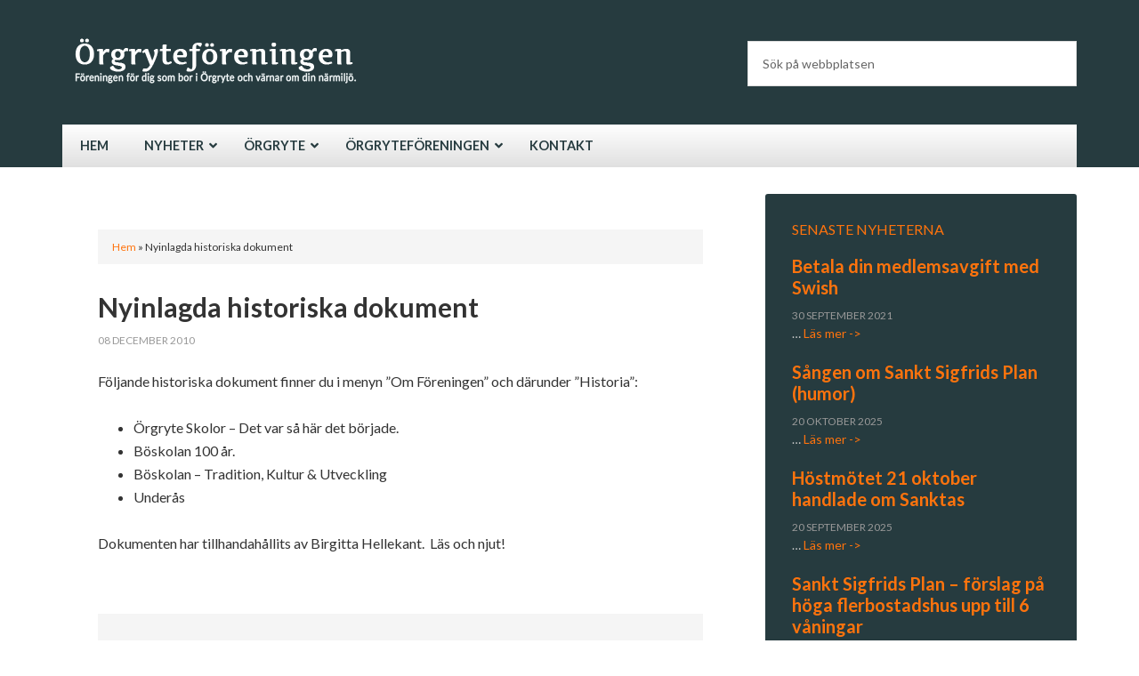

--- FILE ---
content_type: text/html; charset=UTF-8
request_url: https://www.orgryteforeningen.se/nyinlagda-historiska-dokument/
body_size: 16281
content:
<!DOCTYPE html>
<html lang="sv-SE">
<head >
<meta charset="UTF-8" />
<meta name="viewport" content="width=device-width, initial-scale=1" />
<meta name='robots' content='index, follow, max-image-preview:large, max-snippet:-1, max-video-preview:-1' />
<meta name="dlm-version" content="5.1.6">
	<!-- This site is optimized with the Yoast SEO plugin v26.7 - https://yoast.com/wordpress/plugins/seo/ -->
	<title>Nyinlagda historiska dokument - Örgryteföreningen</title>
	<link rel="canonical" href="https://www.orgryteforeningen.se/nyinlagda-historiska-dokument/" />
	<meta property="og:locale" content="sv_SE" />
	<meta property="og:type" content="article" />
	<meta property="og:title" content="Nyinlagda historiska dokument - Örgryteföreningen" />
	<meta property="og:description" content="Följande historiska dokument finner du i menyn &#8221;Om Föreningen&#8221; och därunder &#8221;Historia&#8221;: Örgryte Skolor &#8211; Det var så här det började. Böskolan 100 år. Böskolan &#8211; Tradition, Kultur &amp; Utveckling Underås Dokumenten har tillhandahållits av Birgitta Hellekant.  Läs och njut!" />
	<meta property="og:url" content="https://www.orgryteforeningen.se/nyinlagda-historiska-dokument/" />
	<meta property="og:site_name" content="Örgryteföreningen" />
	<meta property="article:publisher" content="https://www.facebook.com/%c3%96rgrytef%c3%b6reningen-307964979413953" />
	<meta property="article:published_time" content="2010-12-08T15:02:48+00:00" />
	<meta property="article:modified_time" content="2010-12-08T15:05:21+00:00" />
	<meta name="author" content="Bengt Samuelsson" />
	<meta name="twitter:card" content="summary_large_image" />
	<meta name="twitter:label1" content="Skriven av" />
	<meta name="twitter:data1" content="Bengt Samuelsson" />
	<script type="application/ld+json" class="yoast-schema-graph">{"@context":"https://schema.org","@graph":[{"@type":"Article","@id":"https://www.orgryteforeningen.se/nyinlagda-historiska-dokument/#article","isPartOf":{"@id":"https://www.orgryteforeningen.se/nyinlagda-historiska-dokument/"},"author":{"name":"Bengt Samuelsson","@id":"https://www.orgryteforeningen.se/#/schema/person/f2ff05cad7e38354e369d08ed44e1165"},"headline":"Nyinlagda historiska dokument","datePublished":"2010-12-08T15:02:48+00:00","dateModified":"2010-12-08T15:05:21+00:00","mainEntityOfPage":{"@id":"https://www.orgryteforeningen.se/nyinlagda-historiska-dokument/"},"wordCount":52,"publisher":{"@id":"https://www.orgryteforeningen.se/#organization"},"inLanguage":"sv-SE"},{"@type":"WebPage","@id":"https://www.orgryteforeningen.se/nyinlagda-historiska-dokument/","url":"https://www.orgryteforeningen.se/nyinlagda-historiska-dokument/","name":"Nyinlagda historiska dokument - Örgryteföreningen","isPartOf":{"@id":"https://www.orgryteforeningen.se/#website"},"datePublished":"2010-12-08T15:02:48+00:00","dateModified":"2010-12-08T15:05:21+00:00","breadcrumb":{"@id":"https://www.orgryteforeningen.se/nyinlagda-historiska-dokument/#breadcrumb"},"inLanguage":"sv-SE","potentialAction":[{"@type":"ReadAction","target":["https://www.orgryteforeningen.se/nyinlagda-historiska-dokument/"]}]},{"@type":"BreadcrumbList","@id":"https://www.orgryteforeningen.se/nyinlagda-historiska-dokument/#breadcrumb","itemListElement":[{"@type":"ListItem","position":1,"name":"Hem","item":"https://www.orgryteforeningen.se/"},{"@type":"ListItem","position":2,"name":"Nyinlagda historiska dokument"}]},{"@type":"WebSite","@id":"https://www.orgryteforeningen.se/#website","url":"https://www.orgryteforeningen.se/","name":"Örgryteföreningen","description":"Föreningen för dig som värnar om Örgryte.","publisher":{"@id":"https://www.orgryteforeningen.se/#organization"},"potentialAction":[{"@type":"SearchAction","target":{"@type":"EntryPoint","urlTemplate":"https://www.orgryteforeningen.se/?s={search_term_string}"},"query-input":{"@type":"PropertyValueSpecification","valueRequired":true,"valueName":"search_term_string"}}],"inLanguage":"sv-SE"},{"@type":"Organization","@id":"https://www.orgryteforeningen.se/#organization","name":"Örgryteföreningen","url":"https://www.orgryteforeningen.se/","logo":{"@type":"ImageObject","inLanguage":"sv-SE","@id":"https://www.orgryteforeningen.se/#/schema/logo/image/","url":"https://www.orgryteforeningen.se/wp-content/uploads/2021/04/orgryteforeningen_logo_200x280.png","contentUrl":"https://www.orgryteforeningen.se/wp-content/uploads/2021/04/orgryteforeningen_logo_200x280.png","width":200,"height":280,"caption":"Örgryteföreningen"},"image":{"@id":"https://www.orgryteforeningen.se/#/schema/logo/image/"},"sameAs":["https://www.facebook.com/Örgryteföreningen-307964979413953"]},{"@type":"Person","@id":"https://www.orgryteforeningen.se/#/schema/person/f2ff05cad7e38354e369d08ed44e1165","name":"Bengt Samuelsson","image":{"@type":"ImageObject","inLanguage":"sv-SE","@id":"https://www.orgryteforeningen.se/#/schema/person/image/","url":"https://secure.gravatar.com/avatar/313909f00c86d7252ec01272d9c74364378978fd1489050be8e46aea17948291?s=96&r=g","contentUrl":"https://secure.gravatar.com/avatar/313909f00c86d7252ec01272d9c74364378978fd1489050be8e46aea17948291?s=96&r=g","caption":"Bengt Samuelsson"},"sameAs":["https://zynk.se/"],"url":"https://www.orgryteforeningen.se/author/bengtzynk-se/"}]}</script>
	<!-- / Yoast SEO plugin. -->


<link rel='dns-prefetch' href='//www.googletagmanager.com' />
<link rel='dns-prefetch' href='//fonts.googleapis.com' />
<link rel="alternate" type="application/rss+xml" title="Örgryteföreningen &raquo; Webbflöde" href="https://www.orgryteforeningen.se/feed/" />
<link rel="alternate" type="application/rss+xml" title="Örgryteföreningen &raquo; Kommentarsflöde" href="https://www.orgryteforeningen.se/comments/feed/" />
<link rel="alternate" title="oEmbed (JSON)" type="application/json+oembed" href="https://www.orgryteforeningen.se/wp-json/oembed/1.0/embed?url=https%3A%2F%2Fwww.orgryteforeningen.se%2Fnyinlagda-historiska-dokument%2F" />
<link rel="alternate" title="oEmbed (XML)" type="text/xml+oembed" href="https://www.orgryteforeningen.se/wp-json/oembed/1.0/embed?url=https%3A%2F%2Fwww.orgryteforeningen.se%2Fnyinlagda-historiska-dokument%2F&#038;format=xml" />
<style id='wp-img-auto-sizes-contain-inline-css' type='text/css'>
img:is([sizes=auto i],[sizes^="auto," i]){contain-intrinsic-size:3000px 1500px}
/*# sourceURL=wp-img-auto-sizes-contain-inline-css */
</style>
<link rel='stylesheet' id='outreach-pro-theme-css' href='https://www.orgryteforeningen.se/wp-content/themes/outreach-pro/style.css?ver=3.0.0' type='text/css' media='all' />
<style id='wp-emoji-styles-inline-css' type='text/css'>

	img.wp-smiley, img.emoji {
		display: inline !important;
		border: none !important;
		box-shadow: none !important;
		height: 1em !important;
		width: 1em !important;
		margin: 0 0.07em !important;
		vertical-align: -0.1em !important;
		background: none !important;
		padding: 0 !important;
	}
/*# sourceURL=wp-emoji-styles-inline-css */
</style>
<style id='wp-block-library-inline-css' type='text/css'>
:root{--wp-block-synced-color:#7a00df;--wp-block-synced-color--rgb:122,0,223;--wp-bound-block-color:var(--wp-block-synced-color);--wp-editor-canvas-background:#ddd;--wp-admin-theme-color:#007cba;--wp-admin-theme-color--rgb:0,124,186;--wp-admin-theme-color-darker-10:#006ba1;--wp-admin-theme-color-darker-10--rgb:0,107,160.5;--wp-admin-theme-color-darker-20:#005a87;--wp-admin-theme-color-darker-20--rgb:0,90,135;--wp-admin-border-width-focus:2px}@media (min-resolution:192dpi){:root{--wp-admin-border-width-focus:1.5px}}.wp-element-button{cursor:pointer}:root .has-very-light-gray-background-color{background-color:#eee}:root .has-very-dark-gray-background-color{background-color:#313131}:root .has-very-light-gray-color{color:#eee}:root .has-very-dark-gray-color{color:#313131}:root .has-vivid-green-cyan-to-vivid-cyan-blue-gradient-background{background:linear-gradient(135deg,#00d084,#0693e3)}:root .has-purple-crush-gradient-background{background:linear-gradient(135deg,#34e2e4,#4721fb 50%,#ab1dfe)}:root .has-hazy-dawn-gradient-background{background:linear-gradient(135deg,#faaca8,#dad0ec)}:root .has-subdued-olive-gradient-background{background:linear-gradient(135deg,#fafae1,#67a671)}:root .has-atomic-cream-gradient-background{background:linear-gradient(135deg,#fdd79a,#004a59)}:root .has-nightshade-gradient-background{background:linear-gradient(135deg,#330968,#31cdcf)}:root .has-midnight-gradient-background{background:linear-gradient(135deg,#020381,#2874fc)}:root{--wp--preset--font-size--normal:16px;--wp--preset--font-size--huge:42px}.has-regular-font-size{font-size:1em}.has-larger-font-size{font-size:2.625em}.has-normal-font-size{font-size:var(--wp--preset--font-size--normal)}.has-huge-font-size{font-size:var(--wp--preset--font-size--huge)}.has-text-align-center{text-align:center}.has-text-align-left{text-align:left}.has-text-align-right{text-align:right}.has-fit-text{white-space:nowrap!important}#end-resizable-editor-section{display:none}.aligncenter{clear:both}.items-justified-left{justify-content:flex-start}.items-justified-center{justify-content:center}.items-justified-right{justify-content:flex-end}.items-justified-space-between{justify-content:space-between}.screen-reader-text{border:0;clip-path:inset(50%);height:1px;margin:-1px;overflow:hidden;padding:0;position:absolute;width:1px;word-wrap:normal!important}.screen-reader-text:focus{background-color:#ddd;clip-path:none;color:#444;display:block;font-size:1em;height:auto;left:5px;line-height:normal;padding:15px 23px 14px;text-decoration:none;top:5px;width:auto;z-index:100000}html :where(.has-border-color){border-style:solid}html :where([style*=border-top-color]){border-top-style:solid}html :where([style*=border-right-color]){border-right-style:solid}html :where([style*=border-bottom-color]){border-bottom-style:solid}html :where([style*=border-left-color]){border-left-style:solid}html :where([style*=border-width]){border-style:solid}html :where([style*=border-top-width]){border-top-style:solid}html :where([style*=border-right-width]){border-right-style:solid}html :where([style*=border-bottom-width]){border-bottom-style:solid}html :where([style*=border-left-width]){border-left-style:solid}html :where(img[class*=wp-image-]){height:auto;max-width:100%}:where(figure){margin:0 0 1em}html :where(.is-position-sticky){--wp-admin--admin-bar--position-offset:var(--wp-admin--admin-bar--height,0px)}@media screen and (max-width:600px){html :where(.is-position-sticky){--wp-admin--admin-bar--position-offset:0px}}

/*# sourceURL=wp-block-library-inline-css */
</style><style id='global-styles-inline-css' type='text/css'>
:root{--wp--preset--aspect-ratio--square: 1;--wp--preset--aspect-ratio--4-3: 4/3;--wp--preset--aspect-ratio--3-4: 3/4;--wp--preset--aspect-ratio--3-2: 3/2;--wp--preset--aspect-ratio--2-3: 2/3;--wp--preset--aspect-ratio--16-9: 16/9;--wp--preset--aspect-ratio--9-16: 9/16;--wp--preset--color--black: #000000;--wp--preset--color--cyan-bluish-gray: #abb8c3;--wp--preset--color--white: #ffffff;--wp--preset--color--pale-pink: #f78da7;--wp--preset--color--vivid-red: #cf2e2e;--wp--preset--color--luminous-vivid-orange: #ff6900;--wp--preset--color--luminous-vivid-amber: #fcb900;--wp--preset--color--light-green-cyan: #7bdcb5;--wp--preset--color--vivid-green-cyan: #00d084;--wp--preset--color--pale-cyan-blue: #8ed1fc;--wp--preset--color--vivid-cyan-blue: #0693e3;--wp--preset--color--vivid-purple: #9b51e0;--wp--preset--gradient--vivid-cyan-blue-to-vivid-purple: linear-gradient(135deg,rgb(6,147,227) 0%,rgb(155,81,224) 100%);--wp--preset--gradient--light-green-cyan-to-vivid-green-cyan: linear-gradient(135deg,rgb(122,220,180) 0%,rgb(0,208,130) 100%);--wp--preset--gradient--luminous-vivid-amber-to-luminous-vivid-orange: linear-gradient(135deg,rgb(252,185,0) 0%,rgb(255,105,0) 100%);--wp--preset--gradient--luminous-vivid-orange-to-vivid-red: linear-gradient(135deg,rgb(255,105,0) 0%,rgb(207,46,46) 100%);--wp--preset--gradient--very-light-gray-to-cyan-bluish-gray: linear-gradient(135deg,rgb(238,238,238) 0%,rgb(169,184,195) 100%);--wp--preset--gradient--cool-to-warm-spectrum: linear-gradient(135deg,rgb(74,234,220) 0%,rgb(151,120,209) 20%,rgb(207,42,186) 40%,rgb(238,44,130) 60%,rgb(251,105,98) 80%,rgb(254,248,76) 100%);--wp--preset--gradient--blush-light-purple: linear-gradient(135deg,rgb(255,206,236) 0%,rgb(152,150,240) 100%);--wp--preset--gradient--blush-bordeaux: linear-gradient(135deg,rgb(254,205,165) 0%,rgb(254,45,45) 50%,rgb(107,0,62) 100%);--wp--preset--gradient--luminous-dusk: linear-gradient(135deg,rgb(255,203,112) 0%,rgb(199,81,192) 50%,rgb(65,88,208) 100%);--wp--preset--gradient--pale-ocean: linear-gradient(135deg,rgb(255,245,203) 0%,rgb(182,227,212) 50%,rgb(51,167,181) 100%);--wp--preset--gradient--electric-grass: linear-gradient(135deg,rgb(202,248,128) 0%,rgb(113,206,126) 100%);--wp--preset--gradient--midnight: linear-gradient(135deg,rgb(2,3,129) 0%,rgb(40,116,252) 100%);--wp--preset--font-size--small: 13px;--wp--preset--font-size--medium: 20px;--wp--preset--font-size--large: 36px;--wp--preset--font-size--x-large: 42px;--wp--preset--spacing--20: 0.44rem;--wp--preset--spacing--30: 0.67rem;--wp--preset--spacing--40: 1rem;--wp--preset--spacing--50: 1.5rem;--wp--preset--spacing--60: 2.25rem;--wp--preset--spacing--70: 3.38rem;--wp--preset--spacing--80: 5.06rem;--wp--preset--shadow--natural: 6px 6px 9px rgba(0, 0, 0, 0.2);--wp--preset--shadow--deep: 12px 12px 50px rgba(0, 0, 0, 0.4);--wp--preset--shadow--sharp: 6px 6px 0px rgba(0, 0, 0, 0.2);--wp--preset--shadow--outlined: 6px 6px 0px -3px rgb(255, 255, 255), 6px 6px rgb(0, 0, 0);--wp--preset--shadow--crisp: 6px 6px 0px rgb(0, 0, 0);}:where(.is-layout-flex){gap: 0.5em;}:where(.is-layout-grid){gap: 0.5em;}body .is-layout-flex{display: flex;}.is-layout-flex{flex-wrap: wrap;align-items: center;}.is-layout-flex > :is(*, div){margin: 0;}body .is-layout-grid{display: grid;}.is-layout-grid > :is(*, div){margin: 0;}:where(.wp-block-columns.is-layout-flex){gap: 2em;}:where(.wp-block-columns.is-layout-grid){gap: 2em;}:where(.wp-block-post-template.is-layout-flex){gap: 1.25em;}:where(.wp-block-post-template.is-layout-grid){gap: 1.25em;}.has-black-color{color: var(--wp--preset--color--black) !important;}.has-cyan-bluish-gray-color{color: var(--wp--preset--color--cyan-bluish-gray) !important;}.has-white-color{color: var(--wp--preset--color--white) !important;}.has-pale-pink-color{color: var(--wp--preset--color--pale-pink) !important;}.has-vivid-red-color{color: var(--wp--preset--color--vivid-red) !important;}.has-luminous-vivid-orange-color{color: var(--wp--preset--color--luminous-vivid-orange) !important;}.has-luminous-vivid-amber-color{color: var(--wp--preset--color--luminous-vivid-amber) !important;}.has-light-green-cyan-color{color: var(--wp--preset--color--light-green-cyan) !important;}.has-vivid-green-cyan-color{color: var(--wp--preset--color--vivid-green-cyan) !important;}.has-pale-cyan-blue-color{color: var(--wp--preset--color--pale-cyan-blue) !important;}.has-vivid-cyan-blue-color{color: var(--wp--preset--color--vivid-cyan-blue) !important;}.has-vivid-purple-color{color: var(--wp--preset--color--vivid-purple) !important;}.has-black-background-color{background-color: var(--wp--preset--color--black) !important;}.has-cyan-bluish-gray-background-color{background-color: var(--wp--preset--color--cyan-bluish-gray) !important;}.has-white-background-color{background-color: var(--wp--preset--color--white) !important;}.has-pale-pink-background-color{background-color: var(--wp--preset--color--pale-pink) !important;}.has-vivid-red-background-color{background-color: var(--wp--preset--color--vivid-red) !important;}.has-luminous-vivid-orange-background-color{background-color: var(--wp--preset--color--luminous-vivid-orange) !important;}.has-luminous-vivid-amber-background-color{background-color: var(--wp--preset--color--luminous-vivid-amber) !important;}.has-light-green-cyan-background-color{background-color: var(--wp--preset--color--light-green-cyan) !important;}.has-vivid-green-cyan-background-color{background-color: var(--wp--preset--color--vivid-green-cyan) !important;}.has-pale-cyan-blue-background-color{background-color: var(--wp--preset--color--pale-cyan-blue) !important;}.has-vivid-cyan-blue-background-color{background-color: var(--wp--preset--color--vivid-cyan-blue) !important;}.has-vivid-purple-background-color{background-color: var(--wp--preset--color--vivid-purple) !important;}.has-black-border-color{border-color: var(--wp--preset--color--black) !important;}.has-cyan-bluish-gray-border-color{border-color: var(--wp--preset--color--cyan-bluish-gray) !important;}.has-white-border-color{border-color: var(--wp--preset--color--white) !important;}.has-pale-pink-border-color{border-color: var(--wp--preset--color--pale-pink) !important;}.has-vivid-red-border-color{border-color: var(--wp--preset--color--vivid-red) !important;}.has-luminous-vivid-orange-border-color{border-color: var(--wp--preset--color--luminous-vivid-orange) !important;}.has-luminous-vivid-amber-border-color{border-color: var(--wp--preset--color--luminous-vivid-amber) !important;}.has-light-green-cyan-border-color{border-color: var(--wp--preset--color--light-green-cyan) !important;}.has-vivid-green-cyan-border-color{border-color: var(--wp--preset--color--vivid-green-cyan) !important;}.has-pale-cyan-blue-border-color{border-color: var(--wp--preset--color--pale-cyan-blue) !important;}.has-vivid-cyan-blue-border-color{border-color: var(--wp--preset--color--vivid-cyan-blue) !important;}.has-vivid-purple-border-color{border-color: var(--wp--preset--color--vivid-purple) !important;}.has-vivid-cyan-blue-to-vivid-purple-gradient-background{background: var(--wp--preset--gradient--vivid-cyan-blue-to-vivid-purple) !important;}.has-light-green-cyan-to-vivid-green-cyan-gradient-background{background: var(--wp--preset--gradient--light-green-cyan-to-vivid-green-cyan) !important;}.has-luminous-vivid-amber-to-luminous-vivid-orange-gradient-background{background: var(--wp--preset--gradient--luminous-vivid-amber-to-luminous-vivid-orange) !important;}.has-luminous-vivid-orange-to-vivid-red-gradient-background{background: var(--wp--preset--gradient--luminous-vivid-orange-to-vivid-red) !important;}.has-very-light-gray-to-cyan-bluish-gray-gradient-background{background: var(--wp--preset--gradient--very-light-gray-to-cyan-bluish-gray) !important;}.has-cool-to-warm-spectrum-gradient-background{background: var(--wp--preset--gradient--cool-to-warm-spectrum) !important;}.has-blush-light-purple-gradient-background{background: var(--wp--preset--gradient--blush-light-purple) !important;}.has-blush-bordeaux-gradient-background{background: var(--wp--preset--gradient--blush-bordeaux) !important;}.has-luminous-dusk-gradient-background{background: var(--wp--preset--gradient--luminous-dusk) !important;}.has-pale-ocean-gradient-background{background: var(--wp--preset--gradient--pale-ocean) !important;}.has-electric-grass-gradient-background{background: var(--wp--preset--gradient--electric-grass) !important;}.has-midnight-gradient-background{background: var(--wp--preset--gradient--midnight) !important;}.has-small-font-size{font-size: var(--wp--preset--font-size--small) !important;}.has-medium-font-size{font-size: var(--wp--preset--font-size--medium) !important;}.has-large-font-size{font-size: var(--wp--preset--font-size--large) !important;}.has-x-large-font-size{font-size: var(--wp--preset--font-size--x-large) !important;}
/*# sourceURL=global-styles-inline-css */
</style>

<style id='classic-theme-styles-inline-css' type='text/css'>
/*! This file is auto-generated */
.wp-block-button__link{color:#fff;background-color:#32373c;border-radius:9999px;box-shadow:none;text-decoration:none;padding:calc(.667em + 2px) calc(1.333em + 2px);font-size:1.125em}.wp-block-file__button{background:#32373c;color:#fff;text-decoration:none}
/*# sourceURL=/wp-includes/css/classic-themes.min.css */
</style>
<link rel='stylesheet' id='cmplz-general-css' href='https://www.orgryteforeningen.se/wp-content/plugins/complianz-gdpr/assets/css/cookieblocker.min.css?ver=1766323715' type='text/css' media='all' />
<link rel='stylesheet' id='google-fonts-css' href='//fonts.googleapis.com/css?family=Lato%3A400%2C700&#038;ver=3.0.0' type='text/css' media='all' />
<link rel='stylesheet' id='dashicons-css' href='https://www.orgryteforeningen.se/wp-includes/css/dashicons.min.css?ver=3571bd05a398bf5a68a71fd941747977' type='text/css' media='all' />
<link rel='stylesheet' id='simple-social-icons-font-css' href='https://www.orgryteforeningen.se/wp-content/plugins/simple-social-icons/css/style.css?ver=4.0.0' type='text/css' media='all' />
<link rel='stylesheet' id='tablepress-default-css' href='https://www.orgryteforeningen.se/wp-content/tablepress-combined.min.css?ver=40' type='text/css' media='all' />
<link rel='stylesheet' id='ubermenu-css' href='https://www.orgryteforeningen.se/wp-content/plugins/ubermenu/pro/assets/css/ubermenu.min.css?ver=3.8.5' type='text/css' media='all' />
<link rel='stylesheet' id='ubermenu-clean-white-css' href='https://www.orgryteforeningen.se/wp-content/plugins/ubermenu/pro/assets/css/skins/cleanwhite.css?ver=3571bd05a398bf5a68a71fd941747977' type='text/css' media='all' />
<link rel='stylesheet' id='ubermenu-font-awesome-all-css' href='https://www.orgryteforeningen.se/wp-content/plugins/ubermenu/assets/fontawesome/css/all.min.css?ver=3571bd05a398bf5a68a71fd941747977' type='text/css' media='all' />
<script type="text/javascript" async src="https://www.orgryteforeningen.se/wp-content/plugins/burst-statistics/assets/js/timeme/timeme.min.js?ver=1768830135" id="burst-timeme-js"></script>
<script type="text/javascript" src="https://www.orgryteforeningen.se/wp-includes/js/jquery/jquery.min.js?ver=3.7.1" id="jquery-core-js"></script>
<script type="text/javascript" src="https://www.orgryteforeningen.se/wp-includes/js/jquery/jquery-migrate.min.js?ver=3.4.1" id="jquery-migrate-js"></script>
<script type="text/javascript" src="https://www.orgryteforeningen.se/wp-content/themes/outreach-pro/js/responsive-menu.js?ver=1.0.0" id="outreach-responsive-menu-js"></script>

<!-- Kodblock för ”Google-tagg (gtag.js)” tillagt av Site Kit -->
<!-- Kodblock för ”Google Analytics” tillagt av Site Kit -->
<script type="text/javascript" src="https://www.googletagmanager.com/gtag/js?id=G-0RVFNLPMYX" id="google_gtagjs-js" async></script>
<script type="text/javascript" id="google_gtagjs-js-after">
/* <![CDATA[ */
window.dataLayer = window.dataLayer || [];function gtag(){dataLayer.push(arguments);}
gtag("set","linker",{"domains":["www.orgryteforeningen.se"]});
gtag("js", new Date());
gtag("set", "developer_id.dZTNiMT", true);
gtag("config", "G-0RVFNLPMYX");
 window._googlesitekit = window._googlesitekit || {}; window._googlesitekit.throttledEvents = []; window._googlesitekit.gtagEvent = (name, data) => { var key = JSON.stringify( { name, data } ); if ( !! window._googlesitekit.throttledEvents[ key ] ) { return; } window._googlesitekit.throttledEvents[ key ] = true; setTimeout( () => { delete window._googlesitekit.throttledEvents[ key ]; }, 5 ); gtag( "event", name, { ...data, event_source: "site-kit" } ); }; 
//# sourceURL=google_gtagjs-js-after
/* ]]> */
</script>
<script></script><link rel="https://api.w.org/" href="https://www.orgryteforeningen.se/wp-json/" /><link rel="alternate" title="JSON" type="application/json" href="https://www.orgryteforeningen.se/wp-json/wp/v2/posts/163" /><link rel="EditURI" type="application/rsd+xml" title="RSD" href="https://www.orgryteforeningen.se/xmlrpc.php?rsd" />
<meta name="generator" content="Site Kit by Google 1.171.0" /><style id="ubermenu-custom-generated-css">
/** Font Awesome 4 Compatibility **/
.fa{font-style:normal;font-variant:normal;font-weight:normal;font-family:FontAwesome;}

/** UberMenu Custom Menu Styles (Customizer) **/
/* main */
 .ubermenu-main { background-color:#ffffff; background:-webkit-gradient(linear,left top,left bottom,from(#ffffff),to(#e0e0e0)); background:-webkit-linear-gradient(top,#ffffff,#e0e0e0); background:-moz-linear-gradient(top,#ffffff,#e0e0e0); background:-ms-linear-gradient(top,#ffffff,#e0e0e0); background:-o-linear-gradient(top,#ffffff,#e0e0e0); background:linear-gradient(top,#ffffff,#e0e0e0); }
 .ubermenu-main .ubermenu-item-level-0 > .ubermenu-target { font-size:1.2em; text-transform:uppercase; color:#263b3f; }
 .ubermenu-main .ubermenu-nav .ubermenu-item.ubermenu-item-level-0 > .ubermenu-target { font-weight:bold; }
 .ubermenu.ubermenu-main .ubermenu-item-level-0:hover > .ubermenu-target, .ubermenu-main .ubermenu-item-level-0.ubermenu-active > .ubermenu-target { color:#ff730d; }
 .ubermenu-main .ubermenu-item-level-0.ubermenu-current-menu-item > .ubermenu-target, .ubermenu-main .ubermenu-item-level-0.ubermenu-current-menu-parent > .ubermenu-target, .ubermenu-main .ubermenu-item-level-0.ubermenu-current-menu-ancestor > .ubermenu-target { color:#d3280a; }
 .ubermenu-main .ubermenu-submenu.ubermenu-submenu-drop { color:#000000; }
 .ubermenu-main .ubermenu-submenu .ubermenu-item-header > .ubermenu-target, .ubermenu-main .ubermenu-tab > .ubermenu-target { font-size:1.1em; }
 .ubermenu-main .ubermenu-submenu .ubermenu-item-header > .ubermenu-target { color:#263b3f; }
 .ubermenu-main .ubermenu-submenu .ubermenu-item-header > .ubermenu-target:hover { color:#ff730d; }
 .ubermenu-main .ubermenu-submenu .ubermenu-item-header.ubermenu-current-menu-item > .ubermenu-target { color:#d3280a; }
 .ubermenu-main .ubermenu-nav .ubermenu-submenu .ubermenu-item-header > .ubermenu-target { font-weight:bold; }
 .ubermenu-main .ubermenu-item-normal > .ubermenu-target { color:#263b3f; font-size:1.1em; }
 .ubermenu.ubermenu-main .ubermenu-item-normal > .ubermenu-target:hover, .ubermenu.ubermenu-main .ubermenu-item-normal.ubermenu-active > .ubermenu-target { color:#ff730d; }
 .ubermenu-main .ubermenu-item-normal.ubermenu-current-menu-item > .ubermenu-target { color:#d3280a; }
 .ubermenu-responsive-toggle.ubermenu-responsive-toggle-main { font-size:3em; background:#263b3f; color:#ffffff; }
 .ubermenu-responsive-toggle.ubermenu-responsive-toggle-main:hover { background:#263b3f; color:#ffffff; }
 .ubermenu.ubermenu-main .ubermenu-search .ubermenu-search-submit { color:#263b3f; }


/* Status: Loaded from Transient */

</style><script type="text/javascript">
(function(url){
	if(/(?:Chrome\/26\.0\.1410\.63 Safari\/537\.31|WordfenceTestMonBot)/.test(navigator.userAgent)){ return; }
	var addEvent = function(evt, handler) {
		if (window.addEventListener) {
			document.addEventListener(evt, handler, false);
		} else if (window.attachEvent) {
			document.attachEvent('on' + evt, handler);
		}
	};
	var removeEvent = function(evt, handler) {
		if (window.removeEventListener) {
			document.removeEventListener(evt, handler, false);
		} else if (window.detachEvent) {
			document.detachEvent('on' + evt, handler);
		}
	};
	var evts = 'contextmenu dblclick drag dragend dragenter dragleave dragover dragstart drop keydown keypress keyup mousedown mousemove mouseout mouseover mouseup mousewheel scroll'.split(' ');
	var logHuman = function() {
		if (window.wfLogHumanRan) { return; }
		window.wfLogHumanRan = true;
		var wfscr = document.createElement('script');
		wfscr.type = 'text/javascript';
		wfscr.async = true;
		wfscr.src = url + '&r=' + Math.random();
		(document.getElementsByTagName('head')[0]||document.getElementsByTagName('body')[0]).appendChild(wfscr);
		for (var i = 0; i < evts.length; i++) {
			removeEvent(evts[i], logHuman);
		}
	};
	for (var i = 0; i < evts.length; i++) {
		addEvent(evts[i], logHuman);
	}
})('//www.orgryteforeningen.se/?wordfence_lh=1&hid=157F163B124E2091A783429241642618');
</script><link rel="icon" href="https://www.orgryteforeningen.se/wp-content/themes/outreach-pro/images/favicon.ico" />
<style type="text/css">.site-title a { background: url(https://www.orgryteforeningen.se/wp-content/uploads/2014/12/logo1.png) no-repeat !important; }</style>
<meta name="generator" content="Powered by WPBakery Page Builder - drag and drop page builder for WordPress."/>
<style type="text/css" id="custom-background-css">
body.custom-background { background-color: #ffffff; }
</style>
			<style type="text/css" id="wp-custom-css">
			.ipt-uif-custom-material-custom .ipt_uif_rating_likedislike .ipt_uif_likedislike_rating_inner label {
	color: #078007 !important;
}
.ipt-uif-custom-material-custom .ipt_uif_rating_likedislike .ipt_uif_likedislike_rating_inner .ipt_uif_likedislike_rating_radio_dislike + label {
	color: #cc0b0b !important;
}
.ipt-uif-custom-material-custom .ipt_uif_divider .ipt_uif_divider_text .subtitle {
	size: 0.6em !important;
}
.ipt-uif-custom-material-custom .ipt_uif_question label.ipt_uif_question_subtitle {
    font-weight: 400 !important;
    font-size: 1.1em !important;
    color: #3b3b3b;
    margin-top: -4px;
    font-style: normal !important;
    display: block;
}
.wp-caption-text {
    font-weight: 400;
    text-align: left;
	font-size: 1.3rem
}
.gform_wrapper.gravity-theme .ginput_total {
    color: #060;
    font-size: 2em;
    font-weight: bold;
}		</style>
		<noscript><style> .wpb_animate_when_almost_visible { opacity: 1; }</style></noscript></head>
<body data-rsssl=1 class="wp-singular post-template-default single single-post postid-163 single-format-standard custom-background wp-theme-genesis wp-child-theme-outreach-pro custom-header header-image content-sidebar genesis-breadcrumbs-visible genesis-footer-widgets-visible outreach-pro-teal wpb-js-composer js-comp-ver-8.7.2 vc_responsive" data-burst_id="163" data-burst_type="post"><div class="site-container"><header class="site-header"><div class="wrap"><div class="title-area"><p class="site-title"><a href="https://www.orgryteforeningen.se/">Örgryteföreningen</a></p><p class="site-description">Föreningen för dig som värnar om Örgryte.</p></div><div class="widget-area header-widget-area"><section id="search-4" class="widget widget_search"><div class="widget-wrap"><form class="search-form" method="get" action="https://www.orgryteforeningen.se/" role="search"><input class="search-form-input" type="search" name="s" id="searchform-1" placeholder="Sök på webbplatsen"><input class="search-form-submit" type="submit" value="Sök"><meta content="https://www.orgryteforeningen.se/?s={s}"></form></div></section>
</div></div></header><nav class="nav-primary" aria-label="Huvudsaklig"><div class="wrap">
<!-- UberMenu [Configuration:main] [Theme Loc:primary] [Integration:auto] -->
<button class="ubermenu-responsive-toggle ubermenu-responsive-toggle-main ubermenu-skin-clean-white ubermenu-loc-primary ubermenu-responsive-toggle-content-align-center ubermenu-responsive-toggle-align-full ubermenu-responsive-toggle-icon-only " tabindex="0" data-ubermenu-target="ubermenu-main-4-primary-2"   aria-label="Toggle örgryteföreningen_meny"><i class="fas fa-bars" ></i></button><nav id="ubermenu-main-4-primary-2" class="ubermenu ubermenu-nojs ubermenu-main ubermenu-menu-4 ubermenu-loc-primary ubermenu-responsive ubermenu-responsive-default ubermenu-mobile-accordion ubermenu-responsive-collapse ubermenu-horizontal ubermenu-transition-slide ubermenu-trigger-hover_intent ubermenu-skin-clean-white  ubermenu-bar-align-full ubermenu-items-align-auto ubermenu-bound-inner ubermenu-sub-indicators ubermenu-retractors-responsive ubermenu-submenu-indicator-closes"><ul id="ubermenu-nav-main-4-primary" class="ubermenu-nav" data-title="örgryteföreningen_meny"><li id="menu-item-441" class="ubermenu-item ubermenu-item-type-custom ubermenu-item-object-custom ubermenu-item-home ubermenu-item-441 ubermenu-item-level-0 ubermenu-column ubermenu-column-auto" ><a class="ubermenu-target ubermenu-item-layout-default ubermenu-item-layout-text_only" href="https://www.orgryteforeningen.se/" tabindex="0"><span class="ubermenu-target-title ubermenu-target-text">Hem</span></a></li><li id="menu-item-448" class="ubermenu-item ubermenu-item-type-post_type ubermenu-item-object-page ubermenu-item-has-children ubermenu-item-448 ubermenu-item-level-0 ubermenu-column ubermenu-column-auto ubermenu-has-submenu-drop ubermenu-has-submenu-mega" ><a class="ubermenu-target ubermenu-item-layout-default ubermenu-item-layout-text_only" href="https://www.orgryteforeningen.se/nyheter/" tabindex="0"><span class="ubermenu-target-title ubermenu-target-text">Nyheter</span><i class='ubermenu-sub-indicator fas fa-angle-down'></i></a><ul  class="ubermenu-submenu ubermenu-submenu-id-448 ubermenu-submenu-type-auto ubermenu-submenu-type-mega ubermenu-submenu-drop ubermenu-submenu-align-full_width"  ><li id="menu-item-3901" class="ubermenu-item ubermenu-item-type-post_type ubermenu-item-object-page ubermenu-item-3901 ubermenu-item-auto ubermenu-item-header ubermenu-item-level-1 ubermenu-column ubermenu-column-auto" ><a class="ubermenu-target ubermenu-item-layout-default ubermenu-item-layout-text_only" href="https://www.orgryteforeningen.se/nyheter/"><span class="ubermenu-target-title ubermenu-target-text">Alla Nyheter</span></a></li><li id="menu-item-2998" class="ubermenu-item ubermenu-item-type-post_type ubermenu-item-object-page ubermenu-item-has-children ubermenu-item-2998 ubermenu-item-auto ubermenu-item-header ubermenu-item-level-1 ubermenu-column ubermenu-column-auto ubermenu-has-submenu-stack" ><a class="ubermenu-target ubermenu-item-layout-default ubermenu-item-layout-text_only" href="https://www.orgryteforeningen.se/radda-overasparken/"><span class="ubermenu-target-title ubermenu-target-text">ÖVERÅSPARKEN RÄDDAD</span></a><ul  class="ubermenu-submenu ubermenu-submenu-id-2998 ubermenu-submenu-type-auto ubermenu-submenu-type-stack"  ><li id="menu-item-3106" class="ubermenu-item ubermenu-item-type-post_type ubermenu-item-object-page ubermenu-item-3106 ubermenu-item-auto ubermenu-item-normal ubermenu-item-level-2 ubermenu-column ubermenu-column-auto" ><a class="ubermenu-target ubermenu-item-layout-default ubermenu-item-layout-text_only" href="https://www.orgryteforeningen.se/overas-trad-stor-inte-trollet-herr-wallenstam/"><span class="ubermenu-target-title ubermenu-target-text">Överås träd – Stör inte Trollet herr Wallenstam!</span></a></li><li id="menu-item-3141" class="ubermenu-item ubermenu-item-type-post_type ubermenu-item-object-page ubermenu-item-3141 ubermenu-item-auto ubermenu-item-normal ubermenu-item-level-2 ubermenu-column ubermenu-column-auto" ><a class="ubermenu-target ubermenu-item-layout-default ubermenu-item-layout-text_only" href="https://www.orgryteforeningen.se/las-artiklar-om-parken-och-parkers-betydelse-for-individen/"><span class="ubermenu-target-title ubermenu-target-text">Parker och  skogar ger skydd mot mental ohälsa</span></a></li><li id="menu-item-3160" class="ubermenu-item ubermenu-item-type-post_type ubermenu-item-object-page ubermenu-item-3160 ubermenu-item-auto ubermenu-item-normal ubermenu-item-level-2 ubermenu-column ubermenu-column-auto" ><a class="ubermenu-target ubermenu-item-layout-default ubermenu-item-layout-text_only" href="https://www.orgryteforeningen.se/policyn-for-stadens-trad-och-mycket-annat/"><span class="ubermenu-target-title ubermenu-target-text">Policy för stadens träd, grönytor, arkitektur och kultur</span></a></li></ul></li></ul></li><li id="menu-item-1176" class="ubermenu-item ubermenu-item-type-post_type ubermenu-item-object-page ubermenu-item-has-children ubermenu-item-1176 ubermenu-item-level-0 ubermenu-column ubermenu-column-auto ubermenu-has-submenu-drop ubermenu-has-submenu-mega" ><a class="ubermenu-target ubermenu-item-layout-default ubermenu-item-layout-text_only" href="https://www.orgryteforeningen.se/nyheter/orgryteinformation/" tabindex="0"><span class="ubermenu-target-title ubermenu-target-text">Örgryte</span><i class='ubermenu-sub-indicator fas fa-angle-down'></i></a><ul  class="ubermenu-submenu ubermenu-submenu-id-1176 ubermenu-submenu-type-auto ubermenu-submenu-type-mega ubermenu-submenu-drop ubermenu-submenu-align-full_width"  ><li id="menu-item-3902" class="ubermenu-item ubermenu-item-type-post_type ubermenu-item-object-page ubermenu-item-3902 ubermenu-item-auto ubermenu-item-header ubermenu-item-level-1 ubermenu-column ubermenu-column-auto" ><a class="ubermenu-target ubermenu-item-layout-default ubermenu-item-layout-text_only" href="https://www.orgryteforeningen.se/nyheter/orgryteinformation/"><span class="ubermenu-target-title ubermenu-target-text">Örgryteinformation</span></a></li><li id="menu-item-445" class="ubermenu-item ubermenu-item-type-post_type ubermenu-item-object-page ubermenu-item-has-children ubermenu-item-445 ubermenu-item-auto ubermenu-item-header ubermenu-item-level-1 ubermenu-column ubermenu-column-auto ubermenu-has-submenu-stack" ><a class="ubermenu-target ubermenu-item-layout-default ubermenu-item-layout-text_only" href="https://www.orgryteforeningen.se/kulturpromenad/"><span class="ubermenu-target-title ubermenu-target-text">Kulturpromenad</span></a><ul  class="ubermenu-submenu ubermenu-submenu-id-445 ubermenu-submenu-type-auto ubermenu-submenu-type-stack"  ><li id="menu-item-447" class="ubermenu-item ubermenu-item-type-post_type ubermenu-item-object-page ubermenu-item-447 ubermenu-item-auto ubermenu-item-normal ubermenu-item-level-2 ubermenu-column ubermenu-column-auto" ><a class="ubermenu-target ubermenu-item-layout-default ubermenu-item-layout-text_only" href="https://www.orgryteforeningen.se/lankar/"><span class="ubermenu-target-title ubermenu-target-text">Promenadslingor</span></a></li></ul></li><li id="menu-item-454" class="ubermenu-item ubermenu-item-type-post_type ubermenu-item-object-page ubermenu-item-454 ubermenu-item-auto ubermenu-item-header ubermenu-item-level-1 ubermenu-column ubermenu-column-auto" ><a class="ubermenu-target ubermenu-item-layout-default ubermenu-item-layout-text_only" href="https://www.orgryteforeningen.se/orgrytehistoria/"><span class="ubermenu-target-title ubermenu-target-text">Örgrytehistoria</span></a></li><li id="menu-item-442" class="ubermenu-item ubermenu-item-type-post_type ubermenu-item-object-page ubermenu-item-442 ubermenu-item-auto ubermenu-item-header ubermenu-item-level-1 ubermenu-column ubermenu-column-auto" ><a class="ubermenu-target ubermenu-target-with-icon ubermenu-item-layout-default ubermenu-item-layout-icon_left" href="https://www.orgryteforeningen.se/bildgalleri/"><i class="ubermenu-icon fas fa-camera" ></i><span class="ubermenu-target-title ubermenu-target-text">Bildgalleri</span></a></li></ul></li><li id="menu-item-662" class="ubermenu-item ubermenu-item-type-post_type ubermenu-item-object-page ubermenu-item-has-children ubermenu-item-662 ubermenu-item-level-0 ubermenu-column ubermenu-column-auto ubermenu-has-submenu-drop ubermenu-has-submenu-flyout ubermenu-relative" ><a class="ubermenu-target ubermenu-item-layout-default ubermenu-item-layout-text_only" href="https://www.orgryteforeningen.se/om/" tabindex="0"><span class="ubermenu-target-title ubermenu-target-text">Örgryteföreningen</span><i class='ubermenu-sub-indicator fas fa-angle-down'></i></a><ul  class="ubermenu-submenu ubermenu-submenu-id-662 ubermenu-submenu-type-flyout ubermenu-submenu-drop ubermenu-submenu-align-vertical_parent_item"  ><li id="menu-item-3903" class="ubermenu-item ubermenu-item-type-post_type ubermenu-item-object-page ubermenu-item-3903 ubermenu-item-auto ubermenu-item-normal ubermenu-item-level-1" ><a class="ubermenu-target ubermenu-item-layout-default ubermenu-item-layout-text_only" href="https://www.orgryteforeningen.se/om/"><span class="ubermenu-target-title ubermenu-target-text">Om Föreningen</span></a></li><li id="menu-item-2293" class="ubermenu-item ubermenu-item-type-post_type ubermenu-item-object-page ubermenu-item-has-children ubermenu-item-2293 ubermenu-item-auto ubermenu-item-normal ubermenu-item-level-1 ubermenu-has-submenu-drop ubermenu-has-submenu-flyout" ><a class="ubermenu-target ubermenu-item-layout-default ubermenu-item-layout-text_only" href="https://www.orgryteforeningen.se/aktuella-arbetsgrupper/"><span class="ubermenu-target-title ubermenu-target-text">Aktuella Arbetsgrupper</span><i class='ubermenu-sub-indicator fas fa-angle-down'></i></a><ul  class="ubermenu-submenu ubermenu-submenu-id-2293 ubermenu-submenu-type-auto ubermenu-submenu-type-flyout ubermenu-submenu-drop ubermenu-submenu-align-left_edge_item"  ><li id="menu-item-2297" class="ubermenu-item ubermenu-item-type-post_type ubermenu-item-object-page ubermenu-item-2297 ubermenu-item-auto ubermenu-item-normal ubermenu-item-level-2" ><a class="ubermenu-target ubermenu-item-layout-default ubermenu-item-layout-text_only" href="https://www.orgryteforeningen.se/sanktas/"><span class="ubermenu-target-title ubermenu-target-text">Inget gehör för Göteborgsförslag 601- SANKTAS förblir sunkig</span></a></li><li id="menu-item-2340" class="ubermenu-item ubermenu-item-type-post_type ubermenu-item-object-page ubermenu-item-2340 ubermenu-item-auto ubermenu-item-normal ubermenu-item-level-2" ><a class="ubermenu-target ubermenu-item-layout-default ubermenu-item-layout-text_only" href="https://www.orgryteforeningen.se/namn-pa-platser-i-delsjon/"><span class="ubermenu-target-title ubermenu-target-text">Namnförslag på platser i Delsjön!</span></a></li></ul></li><li id="menu-item-1181" class="ubermenu-item ubermenu-item-type-post_type ubermenu-item-object-page ubermenu-item-1181 ubermenu-item-auto ubermenu-item-normal ubermenu-item-level-1" ><a class="ubermenu-target ubermenu-item-layout-default ubermenu-item-layout-text_only" href="https://www.orgryteforeningen.se/medlemskap/"><span class="ubermenu-target-title ubermenu-target-text">Medlemskap</span></a></li><li id="menu-item-1177" class="ubermenu-item ubermenu-item-type-post_type ubermenu-item-object-page ubermenu-item-1177 ubermenu-item-auto ubermenu-item-normal ubermenu-item-level-1" ><a class="ubermenu-target ubermenu-item-layout-default ubermenu-item-layout-text_only" href="https://www.orgryteforeningen.se/om/stadgar/"><span class="ubermenu-target-title ubermenu-target-text">Stadgar</span></a></li><li id="menu-item-1178" class="ubermenu-item ubermenu-item-type-post_type ubermenu-item-object-page ubermenu-item-1178 ubermenu-item-auto ubermenu-item-normal ubermenu-item-level-1" ><a class="ubermenu-target ubermenu-item-layout-default ubermenu-item-layout-text_only" href="https://www.orgryteforeningen.se/om/styrelsen/"><span class="ubermenu-target-title ubermenu-target-text">Styrelsen</span></a></li><li id="menu-item-1179" class="ubermenu-item ubermenu-item-type-post_type ubermenu-item-object-page ubermenu-item-1179 ubermenu-item-auto ubermenu-item-normal ubermenu-item-level-1" ><a class="ubermenu-target ubermenu-item-layout-default ubermenu-item-layout-text_only" href="https://www.orgryteforeningen.se/om/verksamhetsberattelse/"><span class="ubermenu-target-title ubermenu-target-text">Verksamhetsberättelser</span></a></li><li id="menu-item-1180" class="ubermenu-item ubermenu-item-type-post_type ubermenu-item-object-page ubermenu-item-1180 ubermenu-item-auto ubermenu-item-normal ubermenu-item-level-1" ><a class="ubermenu-target ubermenu-item-layout-default ubermenu-item-layout-text_only" href="https://www.orgryteforeningen.se/protokoll/"><span class="ubermenu-target-title ubermenu-target-text">Protokoll</span></a></li></ul></li><li id="menu-item-443" class="ubermenu-item ubermenu-item-type-post_type ubermenu-item-object-page ubermenu-item-443 ubermenu-item-level-0 ubermenu-column ubermenu-column-auto" ><a class="ubermenu-target ubermenu-item-layout-default ubermenu-item-layout-text_only" href="https://www.orgryteforeningen.se/kontakt/" tabindex="0"><span class="ubermenu-target-title ubermenu-target-text">Kontakt</span></a></li></ul></nav>
<!-- End UberMenu -->
</div></nav><div class="site-inner"><div class="wrap"><div class="content-sidebar-wrap"><main class="content"><div class="breadcrumb"><span><span><a href="https://www.orgryteforeningen.se/">Hem</a></span> &raquo; <span class="breadcrumb_last" aria-current="page">Nyinlagda historiska dokument</span></span></div><article class="post-163 post type-post status-publish format-standard category-okategoriserat entry" aria-label="Nyinlagda historiska dokument"><header class="entry-header"><h1 class="entry-title">Nyinlagda historiska dokument</h1>
<p class="entry-meta"><time class="entry-time">08 december 2010</time></p></header><div class="entry-content"><p>Följande historiska dokument finner du i menyn &#8221;Om Föreningen&#8221; och därunder &#8221;Historia&#8221;:</p>
<ul>
<li>Örgryte Skolor &#8211; Det var så här det började.</li>
<li>Böskolan 100 år.</li>
<li>Böskolan &#8211; Tradition, Kultur &amp; Utveckling</li>
<li>Underås</li>
</ul>
<p>Dokumenten har tillhandahållits av Birgitta Hellekant.  Läs och njut!</p>
</div><footer class="entry-footer"></footer></article><div class="after-entry widget-area"><section id="featured-page-2" class="widget featured-content featuredpage"><div class="widget-wrap"><h4 class="widget-title widgettitle">Kulturpromenader</h4>
<article class="post-398 page type-page status-publish has-post-thumbnail entry" aria-label="Kulturpromenad"><a href="https://www.orgryteforeningen.se/kulturpromenad/" class="alignleft"><img width="285" height="160" src="https://www.orgryteforeningen.se/wp-content/uploads/2013/12/Home_Bottom-2.jpg" class="entry-image attachment-page" alt="" decoding="async" loading="lazy" /></a><div class="entry-content"><p>Örgryte är en del av Göteborgs äldsta historia. För att sprida kunskap och känsla för området, med dess historiskt och kulturellt intressanta byggnader och platser, har föreningen skapat en ’Kulturhistorisk promenad’, där dessa objekt beskrivs på permanenta skyltar.

Under 2004 påbörjades arbetet. Drivande var föreningens dåvarande ordförande Jan Boëthius som tillsammans med övriga ledamöter beslutade om vilka fastigheter som verkade mest intressanta att inkludera i promenaden. Styrelsens dåvarande sekreterare Birgitta Hellekant tog sig an uppgiften att forska kring fastigheterna och skriva &#x02026; <a href="https://www.orgryteforeningen.se/kulturpromenad/" class="more-link">Läs mer...</a></p></div></article></div></section>
</div></main><aside class="sidebar sidebar-primary widget-area" role="complementary" aria-label="Primärt sidofält"><section id="featured-post-5" class="widget featured-content featuredpost"><div class="widget-wrap"><h4 class="widget-title widgettitle">Senaste Nyheterna</h4>
<article class="post-4194 post type-post status-publish format-standard has-post-thumbnail sticky category-artikel-blogg entry" aria-label="Betala din medlemsavgift med Swish"><header class="entry-header"><h2 class="entry-title"><a href="https://www.orgryteforeningen.se/betala-din-medlemsavgift-med-swish/">Betala din medlemsavgift med Swish</a></h2><p class="entry-meta"><time class="entry-time">30 september 2021</time></p></header><div class="entry-content"><p> &#x02026; <a href="https://www.orgryteforeningen.se/betala-din-medlemsavgift-med-swish/" class="more-link">Läs mer -&gt;</a></p></div></article><article class="post-4758 post type-post status-publish format-standard category-aktuellt-nu category-stadsplanering-miljo entry" aria-label="Sången om Sankt Sigfrids Plan (humor)"><header class="entry-header"><h2 class="entry-title"><a href="https://www.orgryteforeningen.se/sangen-om-sankt-sigfrids-plan-humor/">Sången om Sankt Sigfrids Plan (humor)</a></h2><p class="entry-meta"><time class="entry-time">20 oktober 2025</time></p></header><div class="entry-content"><p> &#x02026; <a href="https://www.orgryteforeningen.se/sangen-om-sankt-sigfrids-plan-humor/" class="more-link">Läs mer -&gt;</a></p></div></article><article class="post-4746 post type-post status-publish format-standard has-post-thumbnail category-moten entry" aria-label="Höstmötet 21 oktober handlade om Sanktas"><header class="entry-header"><h2 class="entry-title"><a href="https://www.orgryteforeningen.se/hostmotet-21-oktober-handlar-om-sanktas/">Höstmötet 21 oktober handlade om Sanktas</a></h2><p class="entry-meta"><time class="entry-time">20 september 2025</time></p></header><div class="entry-content"><p> &#x02026; <a href="https://www.orgryteforeningen.se/hostmotet-21-oktober-handlar-om-sanktas/" class="more-link">Läs mer -&gt;</a></p></div></article><article class="post-4667 post type-post status-publish format-standard has-post-thumbnail category-aktuellt-nu category-stadsplanering-miljo tag-ansoker-bygga-hoga-hus tag-sankt-sigfrids-plan tag-stadsbyggnadskontoret entry" aria-label="Sankt Sigfrids Plan – förslag på höga flerbostadshus upp till 6 våningar"><header class="entry-header"><h2 class="entry-title"><a href="https://www.orgryteforeningen.se/sankt-sigfrids-plan-forslag-pa-hoga-flerbostadshus/">Sankt Sigfrids Plan – förslag på höga flerbostadshus upp till 6 våningar</a></h2><p class="entry-meta"><time class="entry-time">21 juli 2025</time></p></header><div class="entry-content"><p> &#x02026; <a href="https://www.orgryteforeningen.se/sankt-sigfrids-plan-forslag-pa-hoga-flerbostadshus/" class="more-link">Läs mer -&gt;</a></p></div></article></div></section>
<section id="archives-2" class="widget widget_archive"><div class="widget-wrap"><h4 class="widget-title widgettitle">Sök i arkivet</h4>
		<label class="screen-reader-text" for="archives-dropdown-2">Sök i arkivet</label>
		<select id="archives-dropdown-2" name="archive-dropdown">
			
			<option value="">Välj månad</option>
				<option value='https://www.orgryteforeningen.se/2025/10/'> oktober 2025 </option>
	<option value='https://www.orgryteforeningen.se/2025/09/'> september 2025 </option>
	<option value='https://www.orgryteforeningen.se/2025/07/'> juli 2025 </option>
	<option value='https://www.orgryteforeningen.se/2025/02/'> februari 2025 </option>
	<option value='https://www.orgryteforeningen.se/2024/10/'> oktober 2024 </option>
	<option value='https://www.orgryteforeningen.se/2024/01/'> januari 2024 </option>
	<option value='https://www.orgryteforeningen.se/2023/11/'> november 2023 </option>
	<option value='https://www.orgryteforeningen.se/2023/06/'> juni 2023 </option>
	<option value='https://www.orgryteforeningen.se/2023/03/'> mars 2023 </option>
	<option value='https://www.orgryteforeningen.se/2022/04/'> april 2022 </option>
	<option value='https://www.orgryteforeningen.se/2022/02/'> februari 2022 </option>
	<option value='https://www.orgryteforeningen.se/2021/12/'> december 2021 </option>
	<option value='https://www.orgryteforeningen.se/2021/10/'> oktober 2021 </option>
	<option value='https://www.orgryteforeningen.se/2021/09/'> september 2021 </option>
	<option value='https://www.orgryteforeningen.se/2020/10/'> oktober 2020 </option>
	<option value='https://www.orgryteforeningen.se/2020/07/'> juli 2020 </option>
	<option value='https://www.orgryteforeningen.se/2020/06/'> juni 2020 </option>
	<option value='https://www.orgryteforeningen.se/2020/05/'> maj 2020 </option>
	<option value='https://www.orgryteforeningen.se/2020/04/'> april 2020 </option>
	<option value='https://www.orgryteforeningen.se/2020/03/'> mars 2020 </option>
	<option value='https://www.orgryteforeningen.se/2020/01/'> januari 2020 </option>
	<option value='https://www.orgryteforeningen.se/2019/12/'> december 2019 </option>
	<option value='https://www.orgryteforeningen.se/2019/10/'> oktober 2019 </option>
	<option value='https://www.orgryteforeningen.se/2019/08/'> augusti 2019 </option>
	<option value='https://www.orgryteforeningen.se/2019/05/'> maj 2019 </option>
	<option value='https://www.orgryteforeningen.se/2019/04/'> april 2019 </option>
	<option value='https://www.orgryteforeningen.se/2019/01/'> januari 2019 </option>
	<option value='https://www.orgryteforeningen.se/2018/12/'> december 2018 </option>
	<option value='https://www.orgryteforeningen.se/2018/11/'> november 2018 </option>
	<option value='https://www.orgryteforeningen.se/2018/10/'> oktober 2018 </option>
	<option value='https://www.orgryteforeningen.se/2018/09/'> september 2018 </option>
	<option value='https://www.orgryteforeningen.se/2018/06/'> juni 2018 </option>
	<option value='https://www.orgryteforeningen.se/2018/04/'> april 2018 </option>
	<option value='https://www.orgryteforeningen.se/2018/03/'> mars 2018 </option>
	<option value='https://www.orgryteforeningen.se/2018/02/'> februari 2018 </option>
	<option value='https://www.orgryteforeningen.se/2018/01/'> januari 2018 </option>
	<option value='https://www.orgryteforeningen.se/2017/12/'> december 2017 </option>
	<option value='https://www.orgryteforeningen.se/2017/11/'> november 2017 </option>
	<option value='https://www.orgryteforeningen.se/2017/10/'> oktober 2017 </option>
	<option value='https://www.orgryteforeningen.se/2017/09/'> september 2017 </option>
	<option value='https://www.orgryteforeningen.se/2017/08/'> augusti 2017 </option>
	<option value='https://www.orgryteforeningen.se/2017/06/'> juni 2017 </option>
	<option value='https://www.orgryteforeningen.se/2017/05/'> maj 2017 </option>
	<option value='https://www.orgryteforeningen.se/2017/04/'> april 2017 </option>
	<option value='https://www.orgryteforeningen.se/2017/02/'> februari 2017 </option>
	<option value='https://www.orgryteforeningen.se/2017/01/'> januari 2017 </option>
	<option value='https://www.orgryteforeningen.se/2016/11/'> november 2016 </option>
	<option value='https://www.orgryteforeningen.se/2016/04/'> april 2016 </option>
	<option value='https://www.orgryteforeningen.se/2015/12/'> december 2015 </option>
	<option value='https://www.orgryteforeningen.se/2015/11/'> november 2015 </option>
	<option value='https://www.orgryteforeningen.se/2015/10/'> oktober 2015 </option>
	<option value='https://www.orgryteforeningen.se/2015/08/'> augusti 2015 </option>
	<option value='https://www.orgryteforeningen.se/2015/06/'> juni 2015 </option>
	<option value='https://www.orgryteforeningen.se/2015/05/'> maj 2015 </option>
	<option value='https://www.orgryteforeningen.se/2015/03/'> mars 2015 </option>
	<option value='https://www.orgryteforeningen.se/2014/12/'> december 2014 </option>
	<option value='https://www.orgryteforeningen.se/2014/11/'> november 2014 </option>
	<option value='https://www.orgryteforeningen.se/2014/10/'> oktober 2014 </option>
	<option value='https://www.orgryteforeningen.se/2014/09/'> september 2014 </option>
	<option value='https://www.orgryteforeningen.se/2014/06/'> juni 2014 </option>
	<option value='https://www.orgryteforeningen.se/2014/04/'> april 2014 </option>
	<option value='https://www.orgryteforeningen.se/2014/03/'> mars 2014 </option>
	<option value='https://www.orgryteforeningen.se/2014/02/'> februari 2014 </option>
	<option value='https://www.orgryteforeningen.se/2014/01/'> januari 2014 </option>
	<option value='https://www.orgryteforeningen.se/2013/12/'> december 2013 </option>
	<option value='https://www.orgryteforeningen.se/2013/10/'> oktober 2013 </option>
	<option value='https://www.orgryteforeningen.se/2013/05/'> maj 2013 </option>
	<option value='https://www.orgryteforeningen.se/2013/04/'> april 2013 </option>
	<option value='https://www.orgryteforeningen.se/2013/03/'> mars 2013 </option>
	<option value='https://www.orgryteforeningen.se/2013/01/'> januari 2013 </option>
	<option value='https://www.orgryteforeningen.se/2012/12/'> december 2012 </option>
	<option value='https://www.orgryteforeningen.se/2012/11/'> november 2012 </option>
	<option value='https://www.orgryteforeningen.se/2012/10/'> oktober 2012 </option>
	<option value='https://www.orgryteforeningen.se/2012/09/'> september 2012 </option>
	<option value='https://www.orgryteforeningen.se/2012/06/'> juni 2012 </option>
	<option value='https://www.orgryteforeningen.se/2012/03/'> mars 2012 </option>
	<option value='https://www.orgryteforeningen.se/2011/10/'> oktober 2011 </option>
	<option value='https://www.orgryteforeningen.se/2011/03/'> mars 2011 </option>
	<option value='https://www.orgryteforeningen.se/2010/12/'> december 2010 </option>
	<option value='https://www.orgryteforeningen.se/2010/05/'> maj 2010 </option>
	<option value='https://www.orgryteforeningen.se/2010/04/'> april 2010 </option>
	<option value='https://www.orgryteforeningen.se/2010/03/'> mars 2010 </option>
	<option value='https://www.orgryteforeningen.se/2010/02/'> februari 2010 </option>
	<option value='https://www.orgryteforeningen.se/2009/12/'> december 2009 </option>
	<option value='https://www.orgryteforeningen.se/2009/11/'> november 2009 </option>
	<option value='https://www.orgryteforeningen.se/2009/10/'> oktober 2009 </option>
	<option value='https://www.orgryteforeningen.se/2009/09/'> september 2009 </option>

		</select>

			<script type="text/javascript">
/* <![CDATA[ */

( ( dropdownId ) => {
	const dropdown = document.getElementById( dropdownId );
	function onSelectChange() {
		setTimeout( () => {
			if ( 'escape' === dropdown.dataset.lastkey ) {
				return;
			}
			if ( dropdown.value ) {
				document.location.href = dropdown.value;
			}
		}, 250 );
	}
	function onKeyUp( event ) {
		if ( 'Escape' === event.key ) {
			dropdown.dataset.lastkey = 'escape';
		} else {
			delete dropdown.dataset.lastkey;
		}
	}
	function onClick() {
		delete dropdown.dataset.lastkey;
	}
	dropdown.addEventListener( 'keyup', onKeyUp );
	dropdown.addEventListener( 'click', onClick );
	dropdown.addEventListener( 'change', onSelectChange );
})( "archives-dropdown-2" );

//# sourceURL=WP_Widget_Archives%3A%3Awidget
/* ]]> */
</script>
</div></section>
</aside></div></div></div><div class="footer-widgets"><div class="wrap"><div class="widget-area footer-widgets-1 footer-widget-area"><section id="simple-social-icons-3" class="widget simple-social-icons"><div class="widget-wrap"><h4 class="widget-title widgettitle">Följ oss på Facebook</h4>
<ul class="alignleft"><li class="ssi-facebook"><a href="https://www.facebook.com/%C3%96rgrytef%C3%B6reningen-307964979413953/" ><svg role="img" class="social-facebook" aria-labelledby="social-facebook-3"><title id="social-facebook-3">Facebook</title><use xlink:href="https://www.orgryteforeningen.se/wp-content/plugins/simple-social-icons/symbol-defs.svg#social-facebook"></use></svg></a></li></ul></div></section>
</div><div class="widget-area footer-widgets-2 footer-widget-area"><section id="featured-page-4" class="widget featured-content featuredpage"><div class="widget-wrap"><article class="post-388 page type-page status-publish entry" aria-label="Styrelsen"><header class="entry-header"><h2 class="entry-title"><a href="https://www.orgryteforeningen.se/om/styrelsen/">Styrelsen</a></h2></header><div class="entry-content"><p>Föreningens mål och medel sköts av en styrelse, som består av fem ordinarie ledamöter och tre suppleanter, vilka samtliga väljs vid ordinarie höstsammanträde. &#x02026; <a href="https://www.orgryteforeningen.se/om/styrelsen/" class="more-link">Läs mer -&gt;</a></p></div></article></div></section>
</div><div class="widget-area footer-widgets-3 footer-widget-area"><section id="featured-page-3" class="widget featured-content featuredpage"><div class="widget-wrap"><h4 class="widget-title widgettitle">Kontakt</h4>
<article class="post-409 page type-page status-publish has-post-thumbnail entry" aria-label="Kontakt"><div class="entry-content"><p>Kontakta oss gärna, men vi ber dig vänligen ha förståelse för följande:

Vi är en ideell förening med en ideell styrelse. Ha därför inte alltför stora förväntningar på ett omgående svar. &#x02026; <a href="https://www.orgryteforeningen.se/kontakt/" class="more-link">Kontaktsidan -&gt;</a></p></div></article></div></section>
</div><div class="widget-area footer-widgets-4 footer-widget-area"><section id="calendar-3" class="widget widget_calendar"><div class="widget-wrap"><h4 class="widget-title widgettitle">Sök i arkivet</h4>
<div id="calendar_wrap" class="calendar_wrap"><table id="wp-calendar" class="wp-calendar-table">
	<caption>januari 2026</caption>
	<thead>
	<tr>
		<th scope="col" aria-label="måndag">M</th>
		<th scope="col" aria-label="tisdag">T</th>
		<th scope="col" aria-label="onsdag">O</th>
		<th scope="col" aria-label="torsdag">T</th>
		<th scope="col" aria-label="fredag">F</th>
		<th scope="col" aria-label="lördag">L</th>
		<th scope="col" aria-label="söndag">S</th>
	</tr>
	</thead>
	<tbody>
	<tr>
		<td colspan="3" class="pad">&nbsp;</td><td>1</td><td>2</td><td>3</td><td>4</td>
	</tr>
	<tr>
		<td>5</td><td>6</td><td>7</td><td>8</td><td>9</td><td>10</td><td>11</td>
	</tr>
	<tr>
		<td>12</td><td>13</td><td>14</td><td>15</td><td>16</td><td>17</td><td>18</td>
	</tr>
	<tr>
		<td>19</td><td>20</td><td>21</td><td>22</td><td>23</td><td>24</td><td>25</td>
	</tr>
	<tr>
		<td>26</td><td id="today">27</td><td>28</td><td>29</td><td>30</td><td>31</td>
		<td class="pad" colspan="1">&nbsp;</td>
	</tr>
	</tbody>
	</table><nav aria-label="Föregående och nästa månad" class="wp-calendar-nav">
		<span class="wp-calendar-nav-prev"><a href="https://www.orgryteforeningen.se/2025/10/">&laquo; okt</a></span>
		<span class="pad">&nbsp;</span>
		<span class="wp-calendar-nav-next">&nbsp;</span>
	</nav></div></div></section>
</div></div></div><footer class="site-footer"><div class="wrap"><p>&#xA9;&nbsp;2026 Örgryteföreningen</p></div></footer></div><script type="speculationrules">
{"prefetch":[{"source":"document","where":{"and":[{"href_matches":"/*"},{"not":{"href_matches":["/wp-*.php","/wp-admin/*","/wp-content/uploads/*","/wp-content/*","/wp-content/plugins/*","/wp-content/themes/outreach-pro/*","/wp-content/themes/genesis/*","/*\\?(.+)"]}},{"not":{"selector_matches":"a[rel~=\"nofollow\"]"}},{"not":{"selector_matches":".no-prefetch, .no-prefetch a"}}]},"eagerness":"conservative"}]}
</script>
<style type="text/css" media="screen">#simple-social-icons-3 ul li a, #simple-social-icons-3 ul li a:hover, #simple-social-icons-3 ul li a:focus { background-color: #0885ee !important; border-radius: 50px; color: #ffffff !important; border: 0px #ffffff solid !important; font-size: 18px; padding: 9px; }  #simple-social-icons-3 ul li a:hover, #simple-social-icons-3 ul li a:focus { background-color: #1c89ff !important; border-color: #ffffff !important; color: #ffffff !important; }  #simple-social-icons-3 ul li a:focus { outline: 1px dotted #1c89ff !important; }</style>			<script data-category="functional">
											</script>
			<script type="text/javascript" src="https://www.orgryteforeningen.se/wp-includes/js/dist/hooks.min.js?ver=dd5603f07f9220ed27f1" id="wp-hooks-js"></script>
<script type="text/javascript" src="https://www.orgryteforeningen.se/wp-includes/js/dist/i18n.min.js?ver=c26c3dc7bed366793375" id="wp-i18n-js"></script>
<script type="text/javascript" id="wp-i18n-js-after">
/* <![CDATA[ */
wp.i18n.setLocaleData( { 'text direction\u0004ltr': [ 'ltr' ] } );
//# sourceURL=wp-i18n-js-after
/* ]]> */
</script>
<script type="text/javascript" src="https://www.orgryteforeningen.se/wp-includes/js/dist/url.min.js?ver=9e178c9516d1222dc834" id="wp-url-js"></script>
<script type="text/javascript" id="wp-api-fetch-js-translations">
/* <![CDATA[ */
( function( domain, translations ) {
	var localeData = translations.locale_data[ domain ] || translations.locale_data.messages;
	localeData[""].domain = domain;
	wp.i18n.setLocaleData( localeData, domain );
} )( "default", {"translation-revision-date":"2025-11-19 17:24:10+0000","generator":"GlotPress\/4.0.3","domain":"messages","locale_data":{"messages":{"":{"domain":"messages","plural-forms":"nplurals=2; plural=n != 1;","lang":"sv_SE"},"An unknown error occurred.":["Ett ok\u00e4nt fel uppstod."],"The response is not a valid JSON response.":["Svaret \u00e4r inget giltigt JSON-svar."],"Media upload failed. If this is a photo or a large image, please scale it down and try again.":["Uppladdningen av mediafilen misslyckades. Om det \u00e4r ett foto eller en stor bild b\u00f6r du minska dess storlek och f\u00f6rs\u00f6ka igen."],"You are probably offline.":["Du \u00e4r f\u00f6rmodligen offline."]}},"comment":{"reference":"wp-includes\/js\/dist\/api-fetch.js"}} );
//# sourceURL=wp-api-fetch-js-translations
/* ]]> */
</script>
<script type="text/javascript" src="https://www.orgryteforeningen.se/wp-includes/js/dist/api-fetch.min.js?ver=3a4d9af2b423048b0dee" id="wp-api-fetch-js"></script>
<script type="text/javascript" id="wp-api-fetch-js-after">
/* <![CDATA[ */
wp.apiFetch.use( wp.apiFetch.createRootURLMiddleware( "https://www.orgryteforeningen.se/wp-json/" ) );
wp.apiFetch.nonceMiddleware = wp.apiFetch.createNonceMiddleware( "b024ec9fde" );
wp.apiFetch.use( wp.apiFetch.nonceMiddleware );
wp.apiFetch.use( wp.apiFetch.mediaUploadMiddleware );
wp.apiFetch.nonceEndpoint = "https://www.orgryteforeningen.se/wp-admin/admin-ajax.php?action=rest-nonce";
//# sourceURL=wp-api-fetch-js-after
/* ]]> */
</script>
<script type="text/javascript" defer src="https://www.orgryteforeningen.se/wp-content/uploads/burst/js/burst.min.js?ver=1769434941" id="burst-js"></script>
<script type="text/javascript" id="dlm-xhr-js-extra">
/* <![CDATA[ */
var dlmXHRtranslations = {"error":"Ett fel uppstod vid f\u00f6rs\u00f6k att ladda ner filen. F\u00f6rs\u00f6k igen.","not_found":"Nedladdning finns ej.","no_file_path":"Ingen fils\u00f6kv\u00e4g definierad.","no_file_paths":"Inga s\u00f6kv\u00e4gar definierade.","filetype":"Nedladdning \u00e4r inte till\u00e5tet f\u00f6r denna filtyp.","file_access_denied":"\u00c5tkomst nekad till denna fil.","access_denied":"\u00c5tkomst nekad. Du har inte beh\u00f6righet att ladda ner denna fil.","security_error":"N\u00e5got \u00e4r fel med fils\u00f6kv\u00e4gen.","file_not_found":"Filen kunde inte hittas."};
//# sourceURL=dlm-xhr-js-extra
/* ]]> */
</script>
<script type="text/javascript" id="dlm-xhr-js-before">
/* <![CDATA[ */
const dlmXHR = {"xhr_links":{"class":["download-link","download-button"]},"prevent_duplicates":true,"ajaxUrl":"https:\/\/www.orgryteforeningen.se\/wp-admin\/admin-ajax.php"}; dlmXHRinstance = {}; const dlmXHRGlobalLinks = "https://www.orgryteforeningen.se/nedladdning/"; const dlmNonXHRGlobalLinks = []; dlmXHRgif = "https://www.orgryteforeningen.se/wp-includes/images/spinner.gif"; const dlmXHRProgress = "1"
//# sourceURL=dlm-xhr-js-before
/* ]]> */
</script>
<script type="text/javascript" src="https://www.orgryteforeningen.se/wp-content/plugins/download-monitor/assets/js/dlm-xhr.min.js?ver=5.1.6" id="dlm-xhr-js"></script>
<script type="text/javascript" id="dlm-xhr-js-after">
/* <![CDATA[ */
document.addEventListener("dlm-xhr-modal-data", function(event) { if ("undefined" !== typeof event.detail.headers["x-dlm-tc-required"]) { event.detail.data["action"] = "dlm_terms_conditions_modal"; event.detail.data["dlm_modal_response"] = "true"; }});
document.addEventListener("dlm-xhr-modal-data", function(event) {if ("undefined" !== typeof event.detail.headers["x-dlm-members-locked"]) {event.detail.data["action"] = "dlm_members_conditions_modal";event.detail.data["dlm_modal_response"] = "true";event.detail.data["dlm_members_form_redirect"] = "https://www.orgryteforeningen.se/nyinlagda-historiska-dokument/";}});
//# sourceURL=dlm-xhr-js-after
/* ]]> */
</script>
<script type="text/javascript" id="ubermenu-js-extra">
/* <![CDATA[ */
var ubermenu_data = {"remove_conflicts":"on","reposition_on_load":"off","intent_delay":"300","intent_interval":"100","intent_threshold":"7","scrollto_offset":"50","scrollto_duration":"1000","responsive_breakpoint":"959","accessible":"on","mobile_menu_collapse_on_navigate":"on","retractor_display_strategy":"responsive","touch_off_close":"on","submenu_indicator_close_mobile":"on","collapse_after_scroll":"on","v":"3.8.5","configurations":["main"],"ajax_url":"https://www.orgryteforeningen.se/wp-admin/admin-ajax.php","plugin_url":"https://www.orgryteforeningen.se/wp-content/plugins/ubermenu/","disable_mobile":"off","prefix_boost":"","use_core_svgs":"off","aria_role_navigation":"off","aria_nav_label":"off","aria_expanded":"off","aria_haspopup":"off","aria_hidden":"off","aria_controls":"","aria_responsive_toggle":"off","icon_tag":"i","esc_close_mobile":"on","keyboard_submenu_trigger":"enter","theme_locations":{"primary":"Prim\u00e4r navigeringsmeny","secondary":"Sekund\u00e4r navigeringsmeny"}};
//# sourceURL=ubermenu-js-extra
/* ]]> */
</script>
<script type="text/javascript" src="https://www.orgryteforeningen.se/wp-content/plugins/ubermenu/assets/js/ubermenu.min.js?ver=3.8.5" id="ubermenu-js"></script>
<script id="wp-emoji-settings" type="application/json">
{"baseUrl":"https://s.w.org/images/core/emoji/17.0.2/72x72/","ext":".png","svgUrl":"https://s.w.org/images/core/emoji/17.0.2/svg/","svgExt":".svg","source":{"concatemoji":"https://www.orgryteforeningen.se/wp-includes/js/wp-emoji-release.min.js?ver=3571bd05a398bf5a68a71fd941747977"}}
</script>
<script type="module">
/* <![CDATA[ */
/*! This file is auto-generated */
const a=JSON.parse(document.getElementById("wp-emoji-settings").textContent),o=(window._wpemojiSettings=a,"wpEmojiSettingsSupports"),s=["flag","emoji"];function i(e){try{var t={supportTests:e,timestamp:(new Date).valueOf()};sessionStorage.setItem(o,JSON.stringify(t))}catch(e){}}function c(e,t,n){e.clearRect(0,0,e.canvas.width,e.canvas.height),e.fillText(t,0,0);t=new Uint32Array(e.getImageData(0,0,e.canvas.width,e.canvas.height).data);e.clearRect(0,0,e.canvas.width,e.canvas.height),e.fillText(n,0,0);const a=new Uint32Array(e.getImageData(0,0,e.canvas.width,e.canvas.height).data);return t.every((e,t)=>e===a[t])}function p(e,t){e.clearRect(0,0,e.canvas.width,e.canvas.height),e.fillText(t,0,0);var n=e.getImageData(16,16,1,1);for(let e=0;e<n.data.length;e++)if(0!==n.data[e])return!1;return!0}function u(e,t,n,a){switch(t){case"flag":return n(e,"\ud83c\udff3\ufe0f\u200d\u26a7\ufe0f","\ud83c\udff3\ufe0f\u200b\u26a7\ufe0f")?!1:!n(e,"\ud83c\udde8\ud83c\uddf6","\ud83c\udde8\u200b\ud83c\uddf6")&&!n(e,"\ud83c\udff4\udb40\udc67\udb40\udc62\udb40\udc65\udb40\udc6e\udb40\udc67\udb40\udc7f","\ud83c\udff4\u200b\udb40\udc67\u200b\udb40\udc62\u200b\udb40\udc65\u200b\udb40\udc6e\u200b\udb40\udc67\u200b\udb40\udc7f");case"emoji":return!a(e,"\ud83e\u1fac8")}return!1}function f(e,t,n,a){let r;const o=(r="undefined"!=typeof WorkerGlobalScope&&self instanceof WorkerGlobalScope?new OffscreenCanvas(300,150):document.createElement("canvas")).getContext("2d",{willReadFrequently:!0}),s=(o.textBaseline="top",o.font="600 32px Arial",{});return e.forEach(e=>{s[e]=t(o,e,n,a)}),s}function r(e){var t=document.createElement("script");t.src=e,t.defer=!0,document.head.appendChild(t)}a.supports={everything:!0,everythingExceptFlag:!0},new Promise(t=>{let n=function(){try{var e=JSON.parse(sessionStorage.getItem(o));if("object"==typeof e&&"number"==typeof e.timestamp&&(new Date).valueOf()<e.timestamp+604800&&"object"==typeof e.supportTests)return e.supportTests}catch(e){}return null}();if(!n){if("undefined"!=typeof Worker&&"undefined"!=typeof OffscreenCanvas&&"undefined"!=typeof URL&&URL.createObjectURL&&"undefined"!=typeof Blob)try{var e="postMessage("+f.toString()+"("+[JSON.stringify(s),u.toString(),c.toString(),p.toString()].join(",")+"));",a=new Blob([e],{type:"text/javascript"});const r=new Worker(URL.createObjectURL(a),{name:"wpTestEmojiSupports"});return void(r.onmessage=e=>{i(n=e.data),r.terminate(),t(n)})}catch(e){}i(n=f(s,u,c,p))}t(n)}).then(e=>{for(const n in e)a.supports[n]=e[n],a.supports.everything=a.supports.everything&&a.supports[n],"flag"!==n&&(a.supports.everythingExceptFlag=a.supports.everythingExceptFlag&&a.supports[n]);var t;a.supports.everythingExceptFlag=a.supports.everythingExceptFlag&&!a.supports.flag,a.supports.everything||((t=a.source||{}).concatemoji?r(t.concatemoji):t.wpemoji&&t.twemoji&&(r(t.twemoji),r(t.wpemoji)))});
//# sourceURL=https://www.orgryteforeningen.se/wp-includes/js/wp-emoji-loader.min.js
/* ]]> */
</script>
<script></script></body></html>
